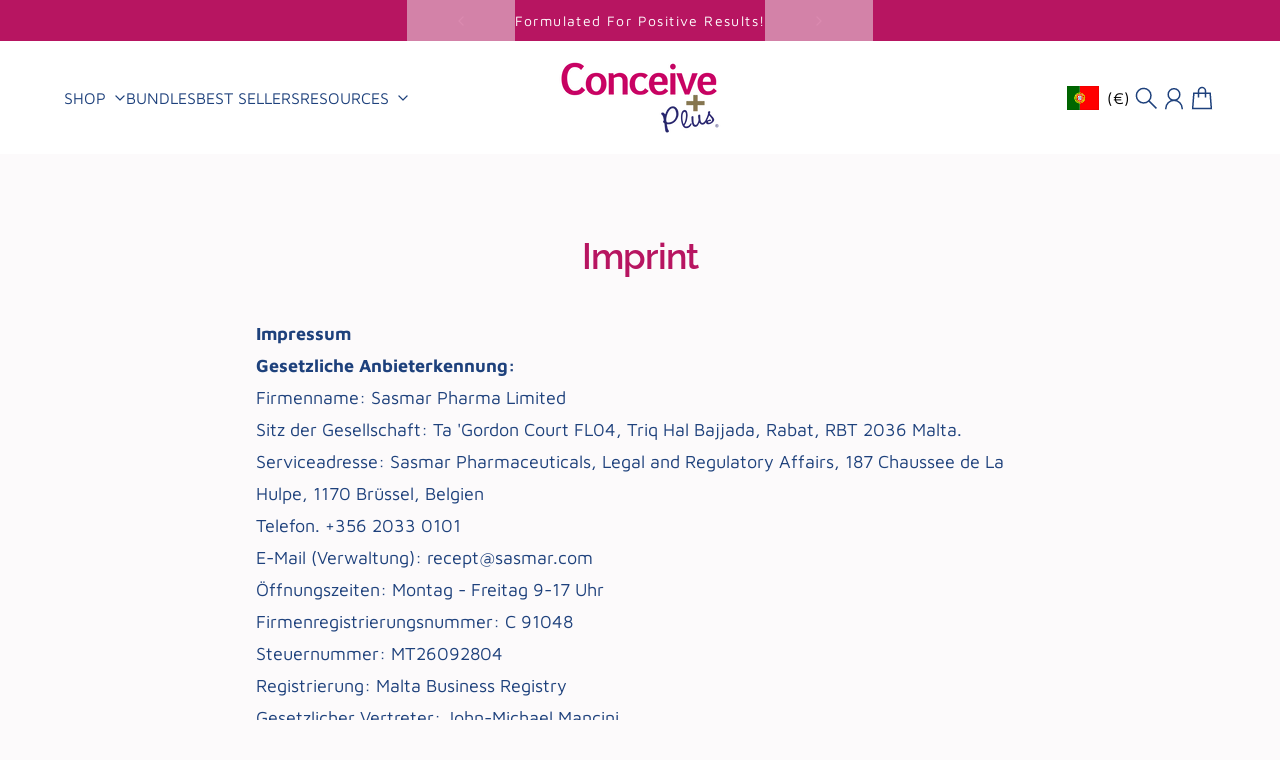

--- FILE ---
content_type: application/x-javascript
request_url: https://app.sealsubscriptions.com/shopify/public/status/shop/conceiveplus-eu.myshopify.com.js?1764788834
body_size: -122
content:
var sealsubscriptions_settings_updated='1763290255c';

--- FILE ---
content_type: application/x-javascript
request_url: https://app.sealsubscriptions.com/shopify/public/status/shop/conceiveplus-eu.myshopify.com.js?1764788836
body_size: -351
content:
var sealsubscriptions_settings_updated='1763290255c';